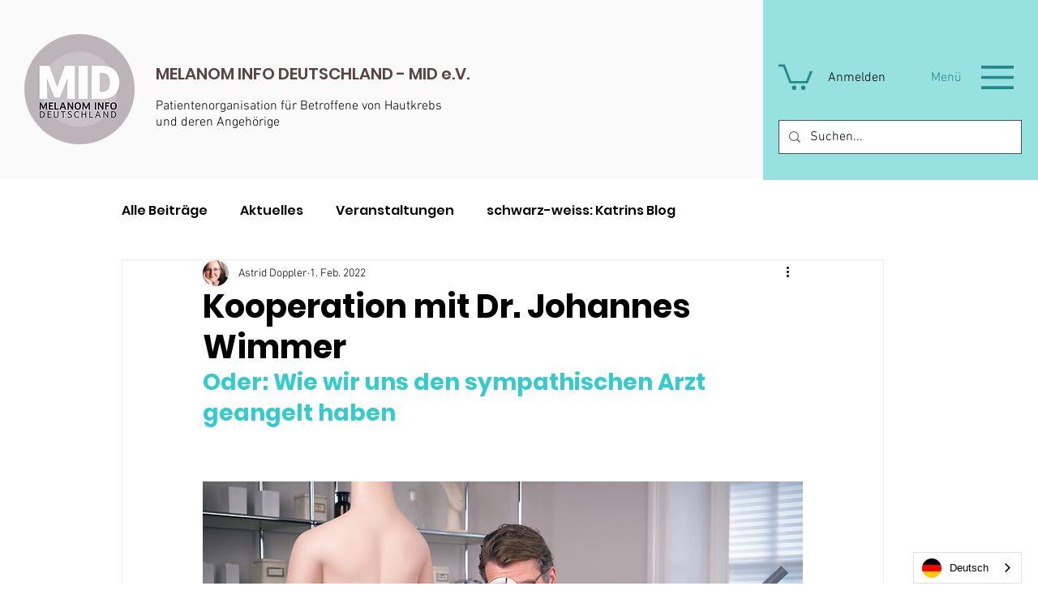

--- FILE ---
content_type: image/svg+xml; charset=utf-8
request_url: https://cdn.weglot.com/flags/circle/pl.svg
body_size: -351
content:
<svg xmlns="http://www.w3.org/2000/svg" viewBox="0 0 512 512"><clipPath id="a"><circle cx="50%" cy="50%" r="50%" fill="#fff"/></clipPath><g fill-rule="evenodd" clip-path="url(#a)"><path fill="#fff" d="M512 512H0V0h512z"/><path fill="#dc143c" d="M512 512H0V256h512z"/></g></svg>

--- FILE ---
content_type: image/svg+xml; charset=utf-8
request_url: https://cdn.weglot.com/flags/circle/ua.svg
body_size: -339
content:
<svg xmlns="http://www.w3.org/2000/svg" viewBox="0 0 512 512"><clipPath id="a"><circle cx="50%" cy="50%" r="50%" fill="#fff"/></clipPath><g fill-rule="evenodd" stroke-width="1pt" clip-path="url(#a)"><path fill="gold" d="M0 0h512v512H0z"/><path fill="#0057b8" d="M0 0h512v256H0z"/></g></svg>

--- FILE ---
content_type: image/svg+xml; charset=utf-8
request_url: https://cdn.weglot.com/flags/circle/ro.svg
body_size: -175
content:
<svg xmlns="http://www.w3.org/2000/svg" viewBox="0 0 512 512"><clipPath id="a"><circle cx="50%" cy="50%" r="50%" fill="#fff"/></clipPath><g fill-rule="evenodd" stroke-width="1pt" clip-path="url(#a)"><path fill="#00319c" d="M0 0h170.7v512H0z"/><path fill="#ffde00" d="M170.7 0h170.6v512H170.7z"/><path fill="#de2110" d="M341.3 0H512v512H341.3z"/></g></svg>